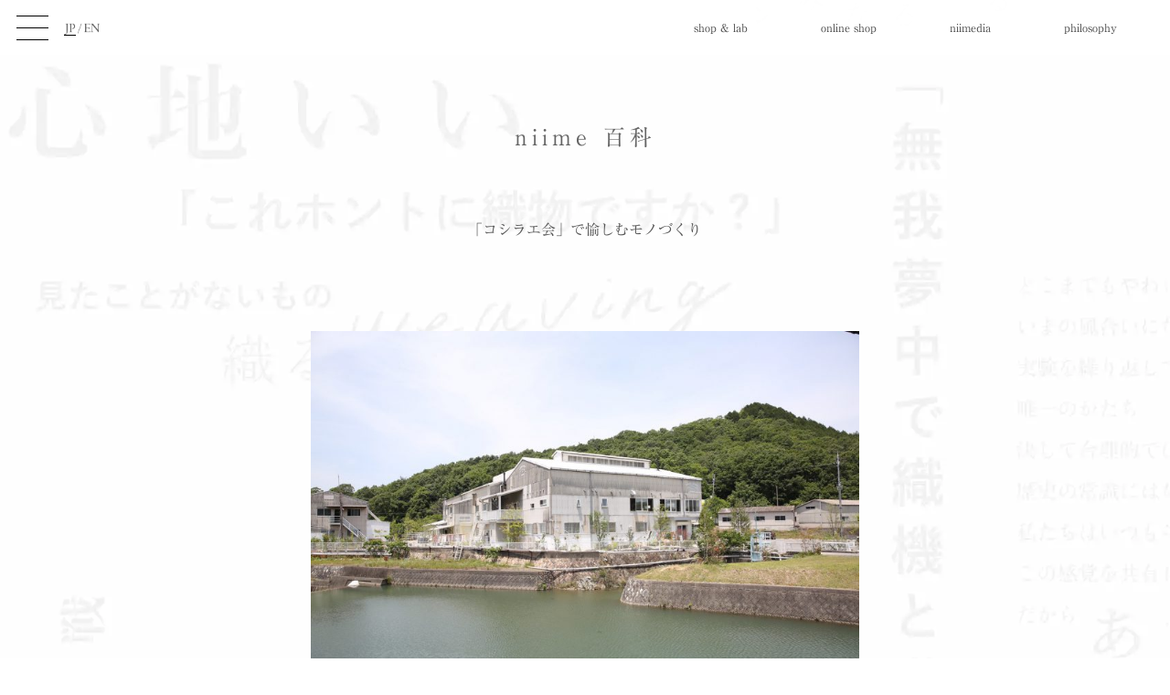

--- FILE ---
content_type: text/html; charset=UTF-8
request_url: https://www.niime.jp/documentary/detail.html?id=1747
body_size: 18689
content:
<!DOCTYPE HTML>
<html lang="ja-JP">

<head>
<meta http-equiv="X-UA-Compatible" content="IE=edge">
<meta charset="utf-8">
<meta http-equiv="Pragma" content="no-cache">
<meta http-equiv="Cache-Control" content="no-cache">
<title>「コシラエ会」で愉しむモノづくり｜tamaki niime</title>
<meta name="twitter:card" content="summary_large_image">
<meta name="twitter:site" content="@tamakiniime" />
<meta name="keywords" content="tamaki niime,玉木新雌,ショール,オリジナル,西脇,播州織,力織機,shawl,knit,pants,print,bag">
<meta name="description" content="tamaki niime official website : Brand Story , Shop & Lab , Event">
<meta name="viewport" content="width=device-width, initial-scale=1">
<meta property="og:url" content="https://www.niime.jp/documentary/detail.html?id=1747">
<meta property="og:title" content="「コシラエ会」で愉しむモノづくり">
<meta property="og:site_name" content="tamaki niime">
<meta property="og:description" content="今年2月からスタートし各祝日を選んで開催されているtamaki niimeの「コシラエ会」。

これまでに天然醤油づくり、インディゴ染">
<meta property="og:image" content="https://www.niime.jp/event/wp-content/uploads/2019/06/IMG_0550-800x533.jpg">
<link rel="shortcut icon" href="/favicon.ico">
<link rel="stylesheet" href="/common/css/base.css?1768665786">
<link rel="stylesheet" href="/common/css/animate.css">
<link href="/online/css/common.css" rel="stylesheet" type="text/css" media="all" />
<script type="text/javascript" src="//typesquare.com/accessor/script/typesquare.js?5a71e498faac48c7bf23749fac1e02ec&fadein=5" charset="utf-8"></script>
<link rel="stylesheet" href="https://use.typekit.net/jyo7oyo.css">
<link rel="stylesheet" href="https://pro.fontawesome.com/releases/v5.15.2/css/all.css" integrity="sha384-yJpxAFV0Ip/w63YkZfDWDTU6re/Oc3ZiVqMa97pi8uPt92y0wzeK3UFM2yQRhEom" crossorigin="anonymous">
<link href="https://fonts.googleapis.com/icon?family=Material+Icons" rel="stylesheet">
<script src="https://ajax.googleapis.com/ajax/libs/jquery/1.11.3/jquery.min.js"></script>
<script src="https://ajax.googleapis.com/ajax/libs/jqueryui/1.12.1/jquery-ui.min.js"></script>
<script src="/common/js/imagesloaded.pkgd.min.js"></script>
<script src="/common/js/common.js?1768665786"></script>
<!-- Global site tag (gtag.js) - Google Analytics -->
<script async src="https://www.googletagmanager.com/gtag/js?id=UA-89603495-1"></script>
<script>
  window.dataLayer = window.dataLayer || [];
  function gtag(){dataLayer.push(arguments);}
  gtag('js', new Date());

  gtag('config', 'UA-89603495-1');
</script>
<style>
body{
background-image:url(/images/bg_pc_02_02.jpg);
background-size:100% auto;
background-position: 0 50px;
}
</style></head>
<body>
    <style>
    .header-inner .en {
      display: none;
    }
  </style>
</head>

<body>
  
  <!-- Google Tag Manager (noscript) -->
  <noscript><iframe src="https://www.googletagmanager.com/ns.html?id=GTM-K2WXFL4"
      height="0" width="0" style="display:none;visibility:hidden"></iframe></noscript>
  <!-- End Google Tag Manager (noscript) -->
  <header class="header">
    <div class="header-inner">
      <div class="el_humburger">
        <span class="top"></span>
        <span class="middle"></span>
        <span class="bottom"></span>
      </div>
      <div class="logo"><a href="/"><img src="/images/logo_new.png" alt="tamaki niime" width="160" height="35"></a></div>
              <div id="main-nav">
          <ul>
            <li><a href="/shoplab/">shop & lab</a></li>
            <li><a href="/online.html">online shop</a></li>
            <li><a href="/niimedia.html">niimedia</a></li>
            <li><a href="/philosophy/">philosophy</a></li>
          </ul>
        </div>
            <div id="translation" class="translation"><img src="/images/translation.png" alt="JP/EN" width="40" height="17"></div>
      <div id="navigation" class="navigation">
        <div class="navigation_screen">
          <nav class="navigation_wrapper">
            <h3 class="navigation_item"><a href="/"><img src="/images/logo.svg" alt="tamaki niime" style="width:80px"></a></h3>
                        <div class="navigation_item border-bottom">
              <ul class="nav-category-list">
                <li><a href="/shoplab/"><span class="jp">shop & lab</span><span class="en">shop & lab</span></a></li>
                                  <li><a href="/online.html"><span class="jp">online shop</span><span class="en">online shop</span></a></li>
                                <li><a href="/niimedia.html">niimedia</a></li>
                <li><a href="/philosophy/">philosophy</a></li>
              </ul>
            </div>
            <div class="navigation_item border-none">
              <ul class="nav-category-list">
                <li class="sub"><a href="/online/tradelaw/"><span class="jp">特定商取引法に基づく表示</span><span class="en">Specified Commercial Transactions</span></a></li>
                <li class="sub"><a href="/online/privacypolicy/"><span class="jp">プライバシーポリシー</span><span class="en">Privacy Policy</span></a></li>
                <li class="sub"><a href="/online/terms/"><span class="jp">利用規約</span><span class="en">Terms of Service</span></a></li>
                <li class="sub"><a href="/contact/"><span class="jp">お問い合わせ</span><span class="en">Contact us</span></a></li>
              </ul>
            </div>
            <div class="navigation_item">
              <ul class="social">
                <li><a data-remodal-target="modal"><img src="/images/instagram.png" alt="facebook" class="btnover"></a></li>
                <li><a href="https://line.me/R/ti/p/%40616sxvlj" target="_blank"><img src="/images/square-grey.png" alt="LINE" class="btnover"></a></li>
              </ul>
              <div class="border-none"><a href="https://www.niime.jp/members_new/" target="_blank">&copy; tamaki niime</a></div>
            </div>
          </nav>
        </div>
      </div>
    </div>
  </header>
  <style>
    .header-inner .en {
      display: none;
    }

    /* 全体 */
    body {
      padding-top: 60px;
    }

    @media (max-width: 1000px) {
      body {
        padding-top: 50px;
      }
    }

    /* ヘッダー */
    .header {
      position: fixed;
      top: 0;
      left: 0;
      width: 100%;
      height: 60px;
      background: rgba(255, 255, 255, 0.9);
      z-index: 200;
    }

    .header-inner {
      width: 100%;
      height: 100%;
      position: relative;
    }

    .header-inner .logo {
      width: 150px;
      position: absolute;
      left: 150px;
      top: 14px;
      display: none;
    }

    .header-inner .logo img {
      width: 100%;
      height: auto;
    }

    @media (max-width: 770px) {
      .header {
        height: 50px;
      }

      .header-inner .logo {
        width: 160px;
        left: calc(50% - 80px);
        top: 9px;
      }

      .header-inner .logo img {
        overflow: visible;
      }
    }

    /* メインナビゲーション */
    .header-inner #main-nav {
      position: absolute;
      right: 18px;
      top: 0;
    }

    .header-inner #main-nav ul {
      display: flex;
      align-items: center;
      height: 100%;
    }

    .header-inner #main-nav ul li a {
      padding: 0 40px;
      line-height: 60px;
      display: block;
    }

    .header-inner #main-nav ul li.current a {
      border: 1px solid #666;
    }

    @media (max-width: 768px) {
      .header-inner #main-nav {
        display: none;
      }

    }



    /* 言語切り替え */
    #translation.disabled {
      pointer-events: none;
      opacity: 0.5;
    }

    .header-inner .translation {
      width: 40px;
      position: absolute;
      left: 70px;
      top: 23px;
      cursor: pointer;
      overflow: visible;
    }

    .header-inner .translation:after {
      content: "";
      display: block;
      top: 15px;
      left: 0;
      width: 13px;
      height: 1px;
      background: #000;
      position: absolute;
    }

    .header-inner .translation.english:after {
      left: auto;
      right: 0;
      width: 20px;
    }

    .header-inner .translation img {
      width: 100%;
    }

    @media (max-width: 770px) {
      .header-inner .translation {
        left: auto;
        left: 70px;
        top: 18px;
      }
    }

    /* メニューアイコン */
    .header-inner ul.menu {
      position: absolute;
      right: 18px;
      top: 9px;
    }

    .header-inner ul.menu li {
      display: inline-block;
      text-align: center;
      min-width: 44px;
      margin-left: 15px;
    }

    .header-inner ul.menu li img {
      height: 45px;
      margin-bottom: 0;
    }

    @media (max-width: 770px) {
      .header-inner ul.menu {
        box-shadow: none;
        position: relative;
        top: auto;
        right: auto;
        bottom: 0;
        left: 0;
        width: 100%;
        background: rgba(255, 255, 255, 0.8);
        display: flex;
        justify-content: right;
      }

      .header-inner ul.menu li {
        width: auto;
        margin: 0;
      }

      .header-inner ul.menu li a {
        display: block;
        padding: 10px 25px 0 0;
      }

      .header-inner ul.menu li a img {
        height: 40px;
        pointer-events: none;
      }
    }

    /* ハンバーガーメニュー */
    .el_humburger {
      position: absolute;
      top: 16px;
      left: 18px;
      width: 35px;
      height: auto;
      padding-top: 1px;
      box-sizing: border-box;
      z-index: 10000;
      transition: all 0.2s ease-in-out;
      cursor: pointer;
      pointer-events: auto;
    }

    .el_humburger>span {
      display: block;
      width: 100%;
      margin: 0 auto 12px;
      height: 1px;
      background: #000;
      transition: all 0.2s ease-in-out;
    }

    .el_humburger>span:last-child {
      margin-bottom: 0;
    }

    .js_humburgerOpen .el_humburger>span {
      background: #000;
    }

    .el_humburger>span.top,
    .el_humburger>span.bottom {
      /* opacity: 0; */
    }

    .el_humburger.active>span.top {
      transform: translateY(9px) rotate(-45deg);
      position: relative;
      top: 3px;
      opacity: 1;
    }

    .el_humburger.active>span.middle {
      opacity: 0;
    }

    .el_humburger.active>span.bottom {
      transform: translateY(-9px) rotate(45deg);
      position: relative;
      bottom: 5px;
      opacity: 1;
    }

    .el_humburgerButton.el_humburgerButton__close {
      top: 2%;
      right: 2%;
    }

    .el_humburgerButton__close>span {
      display: block;
      width: 35px;
      margin: 0 auto;
      height: 4px;
      background: #fff;
    }

    .el_humburgerButton__close>span.el_humburgerLineTop {
      transform: translateY(5px) rotate(-45deg);
    }

    .el_humburgerButton__close>span.el_humburgerLineBottom {
      transform: translateY(-6px) rotate(45deg);
    }

    @media (max-width: 770px) {
      .el_humburger {
        top: 11px;
      }
    }

    /* ナビゲーション */
    .navigation {
      display: none;
    }

    .navigation h3 {
      font-size: 20px;
      text-align: center;
    }

    .navigation h4 {
      margin-top: 8px;
    }

    .navigation .social {
      margin: 0 0 30px 20px;
    }

    .navigation .social li {
      display: inline-block;
      margin-right: 20px;
      width: 31px;
    }

    .navigation .social li:last-child {
      margin-right: 0;
    }

    .navigation .social li img {
      width: 100%;
    }

    .js_appear {
      position: fixed;
      top: 0;
      left: 0;
      bottom: 0;
      right: 0;
      display: block;
      z-index: 9999;
    }

    .navigation_screen {
      position: absolute;
      top: 0;
      left: 0;
      bottom: 0;
      right: 0;
      background-color: rgba(255, 255, 255, 0.96);
      z-index: 0;
      margin-top: 0px;
      padding-top: 0px;
      overflow: auto;
      -webkit-overflow-scrolling: touch;
    }

    .navigation_wrapper {
      padding: 80px 0 0 0;
      text-align: left;
      width: 300px;
      margin: 0 auto;
    }

    .navigation_item {
      font-size: 13px;
      margin-bottom: 20px;
    }

    .navigation_item>a {
      color: #000;
      text-decoration: none;
    }

    .js_fixed {
      position: fixed;
      width: 100%;
      height: 100%;
    }

    .border-bottom {
      border-bottom: 3px solid #eee;
      padding: 0 0 13px 20px;
    }

    .border-none {
      padding: 0 0 13px 20px;
    }

    .nav-category-list li {
      width: 100%;
      margin-bottom: 13px;
    }

    .nav-category-list>li {
      font-size: 15px;
    }

    .nav-category-list>li.sub {
      font-size: 13px;
    }

    .nav-category-list li>ul {
      margin-top: 8px;
    }

    .nav-category-list li>h4 {
      padding-left: 1em;
    }

    .nav-category-list li>ul>li {
      margin-bottom: 8px;
      padding-left: 2em;
      font-size: 13px;
    }

    .subcat {
      display: none;
    }

    .cat>span:after {
      content: "\f107";
      padding: 3px 5px;
      display: inline-block;
      font-family: "Font Awesome 5 Pro";
      margin-left: 5px;
      cursor: pointer;
    }

    .cat.open>span:after {
      content: "\f106";
    }

    .el_humburger {
      /* ハンバーガーアイコンのスタイル */
      transition: all 0.3s ease-in-out;
    }

    /* カートリンク */
    #cart {
      z-index: 1400;
      position: absolute;
      top: -5px;
      right: -10px;
      display: none;
    }

    @media (max-width: 768px) {
      #cart {
        right: 9px;
        top: 5px;
      }
    }

    .cartlink {
      color: #fff;
      display: none;
      background-color: rgba(255, 0, 0, 1);
      width: 24px;
      /* 固定幅を設定 */
      height: 24px;
      /* 固定高さを設定 */
      border-radius: 50%;
      text-decoration: none;
      text-align: center;
      position: relative;
    }

    .cartlink i {
      color: #fff;
      font-size: 12px;
      position: absolute;
      top: 50%;
      left: 50%;
      transform: translate(-50%, -50%);
      font-style: normal;
      width: 100%;
    }

    /* 2桁の場合のスタイル調整 */
    .cartlink.two-digits {
      width: 24px;
      height: 24px;
      font-size: 10px;
    }

    /* 3桁以上の場合のスタイル調整 */
    .cartlink.three-digits {
      width: 32px;
      height: 32px;
    }
  </style>
  <script>
    // ヘッダーカートの数量表示
    function headerCartSet(total) {
      $("#cart").fadeIn(100);

      if (total === 0) {
        $(".cartlink i").html("");
        $(".cartlink").hide();
      } else {
        let displayValue = total;
        let className = "";

        // 桁数に応じてクラスとdisplayValueを設定
        if (total >= 100) {
          displayValue = "99+";
          className = "three-digits";
        } else if (total >= 10) {
          className = "two-digits";
        }

        // 既存のクラスを削除して新しいクラスを追加
        $(".cartlink")
          .removeClass("two-digits three-digits")
          .addClass(className);

        $(".cartlink i").html(displayValue);
        $(".cartlink")
          .stop(true, false)
          .css({
            display: "block"
          })
          .animate({
            backgroundColor: "#f00",
            color: "#fff"
          }, 100);
      }
    }

    $(function() {

      const storage = localStorage;
      let lang = storage.getItem("lang");
      let isProcessing = false; // 連続クリックを防止するためのフラグ

      // jQueryのアニメーションをPromiseでラップ
      function fadeOutPromise(element, duration) {
        return new Promise((resolve) => {
          element.fadeOut(duration, resolve);
        });
      }

      function fadeInPromise(element, duration) {
        return new Promise((resolve) => {
          element.fadeIn(duration, resolve);
        });
      }

      // 言語切り替え処理
      async function toggleLanguage() {

        if (isProcessing) return; // 処理中なら何もしない
        isProcessing = true;

        $("#translation").addClass("disabled"); // ボタンを無効化

        if (lang === null || lang === "jp") {
          console.log("jp->en");
          $("#translation").addClass("english");
          $("#item-images").addClass("english");
          storage.setItem("lang", "en");
          await fadeOutPromise($(".jp"), 400);
          await fadeInPromise($(".en"), 400);
          lang = "en";
        } else {
          console.log("en->jp");
          $("#translation").removeClass("english");
          $("#item-images").removeClass("english");
          storage.setItem("lang", "jp");
          await fadeOutPromise($(".en"), 400);
          await fadeInPromise($(".jp"), 400);
          lang = "jp";
        }

        isProcessing = false;
        $("#translation").removeClass("disabled"); // 切替完了後にボタンを再度有効化

        $.ajax({
          url: "/online/js/setlang.php",
          type: "POST",
          data: {
            l: lang,
          },
        }).always(function() {
          isProcessing = false;
          $("#translation").removeClass("disabled"); // Ajaxリクエストが完了した後にもボタンを再度有効化（念のため）
        });
      }

      // 初期言語設定
      if (lang === "en") {
        $("#translation").addClass("english");
        $(".jp").hide();
        $(".en").show();
      } else {
        $(".en").hide();
        $(".jp").show();
      }

      // 言語切り替えイベント
      $("#translation").on("click", toggleLanguage);


      // カートリンクのホバーエフェクト
      $(".cartlink").hover(
        function() {
          $(this).stop().animate({
              backgroundColor: "#ff0000",
              color: "#ffffff",
            },
            300
          );
        },
        function() {
          $(this).stop().animate({
              backgroundColor: "#ff0000",
              color: "#ffffff",
            },
            300
          );
        }
      );

      // ボタンのホバーエフェクト
      $("input[type=button],.btn").hover(
        function() {
          $(this).stop().animate({
              backgroundColor: "#ccc",
              color: "#fff",
            },
            100
          );
        },
        function() {
          $(this).stop().animate({
              backgroundColor: "#fff",
              color: "#333",
            },
            100
          );
        }
      );

      // セッション情報の取得
      $.ajax({
          url: "/online/get_session.php",
          type: "POST",
          dataType: "JSON",
        })
        .done(function(json) {
          if (json["uid"] !== "" && typeof json["uid"] !== "undefined") {
            // ログイン済み: Login非表示、Mypage表示
            $(".login-li").addClass("hide");
            $(".mypage-li").removeClass("hide");
            // ヘッダーアイコン切り替え
            $(".login-icon-li").addClass("hide");
            $(".mypage-icon-li").removeClass("hide");
          } else {
            // 未ログイン: Login表示、Mypage非表示
            $(".login-li").removeClass("hide");
            $(".mypage-li").addClass("hide");
            // ヘッダーアイコン切り替え
            $(".login-icon-li").removeClass("hide");
            $(".mypage-icon-li").addClass("hide");
          }

          const total = parseInt(json["total"]);
          if (total > 0) {
            headerCartSet(total);
          }
          return false;
        })
        .fail(function(jqxhr, status, error) {
          $.unblockUI();
          alert(
            "エラーが発生しました。画面を再読込するか、しばらく時間をおいてからアクセスしてください。"
          );
          return false;
        });

      const $body = $("body");
      const $navigation = $(".navigation");
      const $humburger = $(".el_humburger");
      const $catSpan = $(".cat > span");
      const $subcat = $(".subcat");

      // ハンバーガーメニューのクリックイベント
      $humburger.on("click", toggleNav);

      // カテゴリメニューのクリックイベント
      $catSpan.on("click", toggleSubcat);

      // ナビゲーションの開閉処理
      function toggleNav() {
        if ($body.hasClass("js_nav_freeze")) return;

        if ($body.hasClass("js_nav_open")) {
          closeNav();
        } else {
          openNav();
        }
      }

      // ナビゲーションを開く処理
      function openNav() {
        $body.removeClass("js_nav_close").addClass("js_nav_open");
        $navigation
          .addClass("js_appear")
          .css({
            opacity: 0,
          })
          .animate({
              opacity: 1,
            },
            200
          );
        toggleScrollBlocker(true);
        $humburger.addClass("active"); // ハンバーガーアイコンにactiveクラスを追加
      }

      // ナビゲーションを閉じる処理
      function closeNav() {
        $navigation.animate({
            opacity: 0,
          },
          200,
          function() {
            $body.removeClass("js_nav_open").addClass("js_nav_close");
            $navigation.removeClass("js_appear");
          }
        );
        toggleScrollBlocker(false);
        $humburger.removeClass("active"); // ハンバーガーアイコンからactiveクラスを削除
      }

      // スクロールの無効化処理
      function toggleScrollBlocker(shouldBlock) {
        const scrollPos = $(window).scrollTop();

        if (shouldBlock) {
          $body.addClass("js_fixed").css({
            top: -scrollPos,
          });
        } else {
          $body.removeClass("js_fixed").css({
            top: 0,
          });
          window.scrollTo(0, scrollPos);
        }
      }

      // カテゴリメニューの開閉処理
      function toggleSubcat() {
        const $cat = $(this).parent();
        const $subcat = $(this).next(".subcat");

        if ($cat.hasClass("open")) {
          $cat.removeClass("open");
        } else {
          $cat.addClass("open");
        }

        $subcat.slideToggle();
      }
    });
  </script>
    <!-- Loading start -->
<div id="loading_logo"><img src="/images/logo.svg"></div>
<style>
@keyframes flash {
  0%,100% {
    opacity: 1;
  }
  50% {
    opacity: 0;
  }
}
#loading_logo {
  position: fixed;
  top:0;
  z-index: 3000;
  width: 100vw;
  height: 100vh;
  background-color: #fff;
}
#loading_logo img {
  animation: flash 3s linear infinite;
  position: absolute;
  /*height: 25px;*/
  max-width:250px;
  width:30vw;
  top: 0;
  left: 0;
  right: 0;
  bottom: 0;
  margin: auto;
}
@media screen and (max-width: 767px) {
  #loading_logo img {
    width:30vw;
  }
}
</style>
<script>
$(function() {
  console.log("loading");
  $(window).on('load',function(){
    console.log("loaded");
    setTimeout(function(){
      $('#loading_logo').fadeOut(400);
    },200);
  });
});
</script>
<!-- Loading end -->  
<!-- SNS Modal start -->
<style>
.insta {
  text-align: center;
}
.insta ul {
  display: flex;
  margin: 0 auto;
  justify-content: space-around;
}
.insta li {
  margin: 30px 15px;
}
.insta li a img {
  max-width: 80%;
}
.insta li a:hover img {
  opacity: 0.6;
}
.nav-category-list li>ul>li .material{
  width: 15px;
}
.nav-category-list li>ul>li .material img{
  width: 15px;
}
@media (max-width: 770px){
  .insta ul {
    display: block;
    margin: 0 auto;
    justify-content: space-around;
  }
  .insta li {
      margin: 15px auto;
      width: 100%;
  }
  .insta li a img {
    max-width: 100%;
    width: 16%;
  }
}
</style>
<link rel="stylesheet" href="/common/js/remodal.css">
<link rel="stylesheet" href="/common/js/remodal-default-theme.css">
<script src="/common/js/remodal.min.js"></script>
<div class="remodal" data-remodal-id="modal" data-remodal-options="hashTracking:false">
    <button data-remodal-action="close" class="remodal-close"></button>
    <div class="insta">
        <ul>
            <!-- <li><a href="https://www.instagram.com/tamakiniime/" target="_blank"><img src="/images/insta.png"><br>tamaki niime</a></li> -->
            <li><a href="https://www.instagram.com/tamakiniime_mura/" target="_blank"><img src="/images/insta.png"><br>mura</a></li>
            <li><a href="https://instagram.com/tamakiniime_okurimon/" target="_blank"><img src="/images/insta.png"><br>okurimon</a></li>
            <!-- <li><a href="https://instagram.com/tamakiniimeoutfit/" target="_blank"><img src="/images/insta.png"><br>outfit</a></li> -->
            <!-- <li><a href="https://www.instagram.com/tamakiniime_shima/" target="_blank"><img src="/images/insta.png"><br>shima</a></li> -->
            <!-- <li><a href="https://www.instagram.com/tamakiniime_machida/" target="_blank"><img src="/images/insta.png"><br>machida</a></li> -->
        </ul>
    </div>
</div>
<script>
$('[data-remodal-id=modal]').remodal();
</script>
<!-- SNS Modal end -->  <main id="main">
<style>
#main{
  padding-top:0;
}
.article_body {
  padding-top: 0px !important;
}

.en {
  display: none;
}

.lang {
  text-align: right;
  font-size: 12px;
  margin-bottom: 100px;
}

.lang span {
  cursor: pointer;
}

.article_body h2 {
  margin: 0 0 100px;
  font-size:16px;
  font-weight:normal;
  color:#555;
  text-align: center;
}

@media screen and (max-width: 700px) {
  .lang {
    margin-bottom: 20px;
    padding: 0 4%;
  }
}

.jp .serif {
  text-indent: -3em;
  display: block;
  padding-left: 3em;
  margin-bottom: 1em;
}

.en dl.serif {
  display: flex;
  justify-content: left;
  text-indent: 0;
  padding-left: 0;
  margin-bottom: 1em;
}

.en dl dt {
  width: 80px;
}

.en dl dd {
  width: 85%;
}

.en dl.serif .name::after {
  content: ":";
}

.article_body{
  width:600px;
  margin:0 auto;
  padding: 100px 0;
}
.article_body img{
  vertical-align: bottom;
}
.article_body>h1{
    text-align: center;
    font-size: 24px;
    padding: 80px 0;
    letter-spacing: 5px;
}
.article_body>h2{
  margin: 0 0 100px;
  font-size:16px;
  font-weight:normal;
  color:#555;
  text-align: center;
}
.article_body>h2 span{
  display: block;
  margin:0 0 1em;
}

.article_body .photo {
  margin: 0 0 10px;
}

.article_body .date {
  text-align: right;
  font-size: 10px;
  margin: 0 0 30px;
}

.article_body .sign {
  text-align: right;
  font-size: 12px;
  margin: 0 0 30px;
}

.article_body .sign span {
  margin-right: 1.5em;
}

.article_body p {
  font-size: 14px;
  color: #555;
  line-height: 210%;
  margin: 0 0 30px;
}

.article_body .social {
  text-align: center;
  margin: 50px 0 25px
}

.article_body .social li {
  display: inline-block;
  margin: 0 20px;
}

.footer-nav {
  display: flex;
  justify-content: space-between;
  text-align: center;
  max-width: 600px;
  margin: 0 auto;
}

.footer-nav li {
  width: 33%;
  text-align: center;
}

@media screen and (max-width: 700px) {
  .article_body {
    width: 100%;
    padding: 50px 4%;
  }

  .article_body h2 {
    margin: 0 0 50px;
    font-weight: normal;
    color: #333;
  }

  .article_body p {
    color: #333;
  }
}
</style>
<article class="article_body">

<h1>
  <div class="jp">niime 百科</div>
  <div class="en">Encyclopedia of niime</div>
</h1>
<h2>
  <div class="jp">「コシラエ会」で愉しむモノづくり</div>
  <div class="en">Enjoyable creation at 'Koshirae kai.'</div>
</h2>
<p class="photo"><img src="https://www.niime.jp/event/wp-content/uploads/2019/06/IMG_0550-800x533.jpg" alt=""></p>
<p class="date">2019 . 06 . 01</p>

<div class="jp">
<p><p>今年2月からスタートし各祝日を選んで開催されているtamaki niimeの「コシラエ会」。<br>
<br>
これまでに天然醤油づくり、インディゴ染め、シルクスクリーンプリント、使用済みダンボールを使った小物づくり、コットンの種植えを実施。<br>
様々な創り手を講師に招き、希望者が価値あるモノづくり体験を楽しめるワークショップの場だ。<br>
<br>
今回のniime百科では、このイベント運営を担当するスタッフである藤本隆太と玉木に、「こしらえ会」という新たな取り組みについてじっくりと聞いてみた。<br>
<br>
<span class="serif">藤本「ワークショップをやろうというアイデアはすでに昨年からあって、「コシラエ会」というネーミングも決まってたんです。社内でミーティングするとやっぱりモノづくりをしている会社でワークショップをすることに対してスタッフからも良いね、何かやりたいねという声が上がっていたんですね。それで企画を練って今年からやらせてもらう事になりました。講師の人選に関しては会社の方向性になるべく合致した方を選んでいるつもりなんですけど、あまり難しいものではない方が良いかと思っていて。子どもでも出来て大人も愉しめるモノづくりの根本的なところ、作って楽しむ・作って知るという部分で参加者の方、ひいてはウチのスタッフも刺激を受けられるようなイベントとして発信したいなと。」</span>
<br>
<span class="serif">玉木「「腹ごしらえ会」のモノづくりバージョンって感じやね。基本的な考え方は全く同じだと思う。食べるものとつくるものの違いは…食べ物の場合は無くなっちゃうんですよ。残せないってデメリットもあるし残らないメリットもあると思うんだけど、“こしらえる”ってことは、私たちもゴミを極力減らそうと思っているからこそ、無駄なモノは作っちゃいけないと。体験はしたいんだけどそれによってゴミを生み出したくはないから、大事にしたいモノを創れるワークショップにしたいね、ってゆうのはあって。」</span>
<br>
<span class="serif">藤本「やっぱりその場で作るだけで終わりにしたくはないと思っているので、体験することで、こしらえたモノをずっと長く使ってもらえたりだとか、あとは染色することで古いモノを蘇らせたりだとか、そのようなことを体験してもらえれば、それがお客様自身がモノづくりというものを深く知ってもらう・深く知りたいと思うきっかけに繋がらないかなと考えてやってます。」</span>
<br>
<br>
―「コシラエ会」をきっかけに、単にモノを買うだけではなくて自ら作ってみる、大量生産・大量消費に基づく現代のライフスタイルを見つめ直すことにも繋がるのではという気もするんですが。<br>
<br>
<span class="serif">藤本「ふたつ狙いがあって、モノづくりを好きになる、やってみることでモノづくりって一体なんだろう？と考えることに繋がっていくというのがひとつで、もうひとつは、西脇のまちやこちらの比延エリアに人が集まるコミュニティ的な役割のイベントとして、この「コシラエ会」が広がっていくのが良いなと、個人的には思っています。モノづくりには興味があるんだけど、どうすればいいんだろう、どこでやってるんだろう？というところからスタートする人のハードルを下げたいと思っているのと…」</span>
<br>
<span class="serif">玉木「駆け込み寺やね。」</span>
<br>
<br>
― モノづくりに踏み出してみたい人のための、ですね。<br>
<br>
<span class="serif">藤本「なので、自分をもっと表現したい方とか、モノづくりやってみたいという方とか、それは染色であったりダンボールに細工をすることであったり、今まで数回やって来た中で、やっぱり皆さんモノづくりしたいけど、こうゆうワークショップなかなか無くてとか、どこに行ったら何が出来るのかよくわからない、けどやりたいってゆう方がやっぱりいらっしゃって。それも県内だけじゃなく、県外からも来てくださったり。このtamaki niimeのある比延地区っていうところに、このようなイベントとかが好きな人がもっと集まってくる一つのきっかけになればと。」</span>
<br>
<span class="serif">玉木「移転した最初の頃に、ここをコミュニティにしたいという話をしなかった？」</span>
<br>
<br>
― それは常々聞いてましたよね。<br>
<br>
<span class="serif">玉木「ですよね。それがちょっとずつ仕掛けられるようになってきた感じかな。」</span>
<br>
<span class="serif">藤本「「コシラエ会」の企画を進める中で、全国を飛び回っている方たちに講師をお願いするので、いろんなお話を伺う機会があるんです。<br>
<br>
3月にインディゴ染めのワークショップで来て下さった岡山の「EVERY DENIM」の方たちとも話をしてたんですけど、関東や東京、そして田舎でもイベントをやる中で、都会だと色んな人がいて多種多様で色んなモノがあって、そこへ行けば何か出来るというコミュニティが成り立つんですけど、田舎の方へ来ると、一日インディゴ染めをやるだけで50人から100人近い人が集まったりする。
<br>
それだけ何かをやりたいけど、どこで何をすれば良いのかわからない人とか、あとはコミュニティ自体に飢えてる方というのが、特に地方には多いんですよっていう話を聞いたんですよ。継続して今「コシラエ会」をやってますけど、参加してくださる方ってだんだん増えて来てて、もっと浸透すればもっと楽しんで、もっと人が集まって来てくれるんだろうなと。それをほかの処でやるよりも、ウチの会社の、実際にモノづくりしている人間がすぐ近くにいる場所で、自分でモノづくりをやる体験って、他所ではまず出来ないと思うんですよ。
<br>
そんな体験が出来る場所としても、もちろんすごく良い場所ですし、こちらがもっと面白い提案を出来れば、もっともっと喜んでもらえるイベントになると思うんで、そういう意味でもやりながら徐々にもっとこうしたいな、というのが固まって来てる感じですね。」</span>
<br>
<br>
― 回を重ねるごとに「こしらえ会」の方向性が定まって来ていると。<br>
<br>
<span class="serif">藤本「そうですね。元々の方向性としては地球環境への配慮のこともあるんですけれど、まずは誰でも出来るところから入ってもらうっていうのがあって。そこからもっと人の繋がりってゆうものを強調出来るイベントなんじゃないかなと、今ちょっとずつ考えてはいます。」</span>
<br>
<br>
― モノづくりしたいけど具体的な方法が分からないという方に場を提供して、何かひとつ体験することで、そこからその人なりのモノづくりに目覚めたりすることもあるのではないでしょうかね。<br>
<br>
<span class="serif">藤本「そこは参加してくれた方次第だと思ってはいるんですけど、ただ何かをやったからああ良かったで終わらずに、これをやったことで物事の見方がちょっと変わったとか、あ、こういうことが出来るんだ、というところに扉が開くようなイベントだったら良いなと思っています。」</span>
<br>
<br>
― そこでひいてはtamaki niimeのモノづくりや作品の見方も深まるかもしれないですね。<br>
<br>
<span class="serif">藤本「そうですね。そういう風になっていって、僕らが一点物のモノづくりをしてるってことの価値を感じてもらえるならば、それも素晴らしいことだと思います。」</span>
<br>
<br>
― 自らの手でこしらえるモノづくりなので自ずと一点物になるでしょうし。<br>
<br>
<span class="serif">藤本「手を動かすってことはやっぱりとても楽しいことだと思います。この体験を小さな子どもでも出来るというところも良いかなと。あとモノをつくるだけではなくて、何かを育てるってことで5月にはコットンの種植えにも取り組んだ訳ですけど、そこはtamaki niimeらしい部分ですね。コットンってどうやって出来てるんだろう？と考えるひとつのきっかけになるんであれば、それはすごくいいことかもしれないと思って提案させてもらったんです。今後も何かモノをつくるだけではなくて、それが食べるものであっても良いと思ってますし。例えば天然の材料を使っての醤油づくりも何かをこしらえることだと。カタチに残るモノだけでなく、そういう自分の食べるものだったり自分の着るものの原料になるものだとか、そんなところから何か、あ、そういうことなんだと深く知ってもらうきっかけになれば。」</span>
<br>
<span class="serif">玉木「私は自分でつくるのが楽しいし、面白いモノを買うのも好きだから、創り手でもありながらお客さんにもどっちにもなり得るんですよね。でも多くのお客様は普段モノづくりをされてはいないだろうし、消費者としてしかここに来ることのないこれまでだったけど、「tabe room」が出来たことで、買うだけじゃなくてLabでモノづくりの現場を観て知って、ご飯を食べて帰るお客様も増えてきた。tamaki niimeはこういう想いでモノづくりをしてるってことを知ってもらいたいという意味では、必ず買って頂かなきゃいけないかというと、そうではないと思う。<br>
<br>
それこそゴミになるんだったら買ってほしくはないし、しっかり使って頂けるならぜひ買って頂きたいけれど、買い物しないからここに来れないと以前言われたことがあるの。tamaki niimeという名前は知ってるけどファッションには興味がないから行く用事がないんですよねと言われたことが、今色んな事をやってるきっかけなんです。私たちがどういう想いで創ってるのか、ぜひ色んな方に知って頂きたいと思うけれども、買うっていう行為じゃない窓口をつくりたいと思って1周年記念イベント「ひとつ会」をしたことからスタートして、それがちょっとずつ枝葉を広げていってる中での「tabe room」だったり、「コシラエ会」だから。極論はね、買わなくてもここへ来て愉しんで頂けるならそれもアリだという考えなんです。もちろんそこで作品を買って使って下さったら更に嬉しいけど、愉しい空間だと思って頂いたらそれはそれで嬉しいし。そうして広まっていって、「コシラエ会」でのそんな色んなモノづくりを好きになった人がもしかしたら私たちのモノづくりに共感して下さってここで働きたい、ってなればもっと嬉しいし。色んな“出会いの場”を創っていくという試みのひとつにはなってるかな。」</span>
<br>
「コシラエ会」とモノづくり、そしてtamaki niimeのあり方を巡ってのトークは更に深まりつつ、次回に続きます。<br>
<br>
‪7月15日・海の日に開催される「コシラエ会」のお知らせも。どうぞお愉しみに。‬</p></p>
<p class="sign"><span>書き人</span>越川誠司</p>
</div>
<div class="en">
<p><p>The tamaki niime &#8216;Koshirae kai&#8217; launched in February of this year and has been held on each national holiday.</p>
<p> </p>
<p>So far, we have had natural soy sauce making, indigo dyeing, silkscreen printing, small handcrafts using old cardboard boxes, and cotton seeds sowing.
It is a workshop place where various creators are invited to each lecturer, and the participants can enjoy valuable creative experiences.</p>
<p> </p>
<p>This time, in the niime encyclopedia, I asked Tamaki and Ryuta Fujimoto, who is one of the &#8216;tamaki niime&#8217; staff and in charge of this event management, about the new trial; &#8216;Koshirae kai&#8217; thoroughly.</p>
<p> </p>
<dl class="serif">
<dt class="name">Fujimoto</dt>
<dd> &#8220;We already had the idea of the workshop last year and even named it &#8216;Koshirae kai&#8217;. During company meetings, our staff often talked about it excitingly since we are a creative company. So we have drawn up a plan to start it this year. When we select an instructor, we try to choose the one who fits the sense of our company&#8217;s direction.  Something simple that even children can do and adults can enjoy. The basics of creation; people can enjoy and learn through creating. In this part, we would like to hold the events that both participants can be excited.&#8221;</dd>
</dl>
<p> </p>
<dl class="serif">
<dt class="name">Tamaki</dt>
<dd> &#8220;It&#8217;s like a creation trial of &#8216;Hara goshirae kai&#8217;.  I think the basic idea is the same.  The difference between food and creation is … the food will be gone. We cannot keep it. It is a disadvantage. At the same time, it is a benefit.  We have been trying to reduce waste, so the &#8216;creation&#8217; should not be something wasteful.  We want to experience; however, we don&#8217;t want to create more garbage. That&#8217;s why we would like to hold the workshop where we can create something meaningful.&#8221;</dd>
</dl>
<p> </p>
<dl class="serif">
<dt class="name">Fujimoto</dt>
<dd> &#8220;I hope that the workshop should not be just an event. By experiencing it, I hope that the participants keep their creations for a long time. Furthermore, for example, dying recreates old belongings; I hope that kind of experience will make the customers better understand, and they will have a chance to be more interested in &#8216;creation&#8217;. &#8220;</dd>
</dl>
<p> </p>
<br>
<p>&#8211; I feel that &#8216;Koshirae kai&#8217; is an opportunity to lead the people to not only purchasing but also making on their own, as well as reconsidering the modern lifestyle based on mass production and mass consumption.</p>
<p> </p><br>
<dl class="serif">
<dt class="name">Fujimoto</dt>
<dd> &#8220;Personally, I have two goals in mind. One is to make more people like &#8216;creation&#8217;; leading to the thought, &#8220;What is &#8216;creation&#8217;?&#8221; by doing it. The other one is that this &#8216;Koshirae kai&#8217; will become a community event for Nishiwaki and Hie area where people get together and expand its role. Also, for the people who are interested in creation but don&#8217;t know how or where to start…I hope to lower the hurdles for them. &#8220;</dd>
</dl>
<p> </p>
<dl class="serif">
<dt class="name">Tamaki</dt>
<dd> &#8220;It&#8217;s like &#8216;a safe haven&#8217; for an emergency, right?&#8221;</dd>
</dl>
<p> </p><br>
<p>&#8211; For those who want to step into the creative process, right?</p>
<p> </p><br>
<dl class="serif">
<dt class="name">Fujimoto</dt>
<dd> &#8220;Yes. Many people are looking for this kind of workshop. To express themselves or to make something, for example, dying or cardboard box handcraft. After having held our workshop several times, we realized that more people, even from other prefectures, are looking for this type of workshop if it provides a spark for more people to like this kind of event and gather in the &#8216;tamaki niime&#8217; Hie district. &#8220;</dd>
</dl>
<p> </p>
<dl class="serif">
<dt class="name">Tamaki</dt>
<dd> &#8220;When we first moved here, didn&#8217;t we talk about making this place the community?&#8221;</dd>
</dl>
<p> </p><br>
<p>&#8211; You&#8217;ve been talking about it.</p>
<p> </p><br>
<dl class="serif">
<dt class="name">Tamaki</dt>
<dd> &#8220;Yes. Finally, it&#8217;s started working. &#8220;</dd>
</dl>
<p> </p>
<dl class="serif">
<dt class="name">Fujimoto</dt>
<dd> &#8220;Planning the &#8216;Koshirae kai&#8217;, we ask the instructors who are flying around Japan to give lecturers, we have opportunities to hear various stories.
<p> </p>
At the indigo-dyed workshop in March, I talked to the members of &#8220;EVERY DENIM&#8221; from Okayama. They have events in Tokyo, Kanto area, and the countryside. There are a variety of people and plenty of things in big cities. So if people go there, there is always a community, and they can do something. On the other hand, in the countryside, fifty to nearly one hundred people get together only for a one-day indigo dyeing seminar. I heard that many people want to do something or who don&#8217;t know what to do, even who miss the community itself in rural areas. Since we have been holding &#8220;Koshirae kai&#8221;, now more people come to participate in the event.  So if it becomes more popular, more and more people will come to enjoy it. Rather than holding this kind of activity in other places, I would like to have it here; the real creators who are making things in our company. The participants cannot have real creating experience at any other places. Since this is a lovely place to have an authentic experience, if we propose more exciting plans, the event will be more enjoyable. In this point, We&#8217;re gradually building up more of our ideas.&#8221;</dd>
</dl>
<p> </p><br>
<p>&#8211; The direction of the &#8220;Koshirae kai&#8221; has been more determined each time, right?</p>
<p> </p><br>
<dl class="serif">
<dt class="name">Fujimoto</dt>
<dd> &#8220;Yes. Originally, we were considering the global environment. First of all, we started with something anyone can do. Then we should make the event more emphasizes the bond with people. That&#8217;s how we are thinking … by degree.&#8221;</dd>
</dl>
<p> </p><br>
<p>&#8211; By providing an opportunity for the people who want to make things but don&#8217;t know how, and have an experience, they may be able to realize their way of making things&#8230;</p>
<p> </p><br>
<dl class="serif">
<dt class="name">Fujimoto</dt>
<dd> &#8220;It depends on the participants, I guess. However, I hope it won&#8217;t be just an experience for them…like…it was fun and it&#8217;s over… I hope that it changes the way the participants see things. Like&#8230;oh, I can do this… It would be nice if the event could open the door. &#8220;</dd>
</dl>
<p> </p><br>
<p>&#8211; It may lead to a more in-depth view of the &#8216;tamaki niime&#8217; creation and works.</p>
<p> </p><br>
<dl class="serif">
<dt class="name">Fujimoto</dt>
<dd> &#8220;Indeed. It is wonderful that people will feel the worth of our creation.&#8221;</dd>
</dl>
<p> </p><br>
<p>&#8211; Since it is the participants&#8217; handmade, it comes to be the only one creation.</p>
<p> </p><br>
<dl class="serif">
<dt class="name">Fujimoto</dt>
<dd> &#8220;I think it is enjoyable to use hands. Even small children can experience this. It&#8217;s nice. Not only creation but also raising something….So we have tried sowing cotton seed in May. That is very tamaki niime-like. I suggested that it should be a chance for people to start thinking &#8220;How cotton grows?&#8221; After all, if we have a chance, it doesn&#8217;t have to be something to keep. Maybe something to eat…I think it&#8217;s okay. For example, it is making soy sauce using natural ingredients. Not only something lasts but the elements for something to eat or something to wear. I hope it makes them start thinking deeper. &#8220;</dd>
</dl>
<p> </p>
<dl class="serif">
<dt class="name">Tamaki</dt>
<dd> &#8220;Since I enjoy creating things by myself and I also like to buy interesting things, I can be both a creator and a customer.  However, most customers usually don&#8217;t create things. So they only come to this place as consumers. Now that we have &#8216;tabe room&#8217;, more customers come to see and learn our creations in the lab, have lunch and go home, not just for shopping. We would rather people to know that &#8216;tamaki niime&#8217; creates things with this kind of thought. So they don&#8217;t always have to buy. If our products are just wasted, I would like them not to buy our creations; however, if they use them properly, I would love them to buy. Once I heard that a customer couldn&#8217;t come because they don&#8217;t shop. She knows the name; &#8216;tamaki niime&#8217;, but she was not interested in fashion, so she had no reason to visit our shop. That is one reason we are trying different things. We would like to have opportunities not just to sell but to share our ideas with people. That&#8217;s why we started the first-anniversary event &#8216;Hitotsu kai&#8217;, and it expands &#8216;tabe room&#8217; and &#8216;Koshirae kai&#8217;. After all, even if they don&#8217;t shop, we are happy to see them enjoy visiting and being here. Of course, we are more satisfied if they buy and use our products. If this expands, and someday the people who attended &#8216;Koshirae kai&#8217; and come to like our creation end up working us, we will be delighted. I guess &#8216;Koshirae kai&#8217; is part of our trial to make a &#8216;place for encounter&#8217;. &#8220;</dd>
</dl>
<p> </p>
<p>We will continue talking about &#8216;Koshiae kai&#8217;, creation and the whole concept of &#8216;tamaki niime&#8217; more to the next time.</p>
<p> </p><br>
<p>Please look forward to the announcement of &#8216;Koshirae kai&#8217;, which will be held on July 15; Marine Day.</p>
</p>
<p class="sign sign-en">Original Japanese text by Seiji Koshikawa.<br>
English translation by Adam & Michiko Whipple.</p>
</div>
</p>
<p class="photo"><img src="https://www.niime.jp/event/wp-content/uploads/2019/06/IMG_0551-800x533.jpg" alt=""></p>
</article>
<!--
20190615070042 - 20260118010306-->
<ul class="footer-nav">
  <li>
    <a href="detail.html?id=1717">&lt;
      <span class="en">niime History Chapter 6<br>
<br>
Evaluate, then Create a Workflow.</span><span class="jp">niime史 第6回<br>
<br>
ジャッジする、シナリオを描く。</span></a>
    　</li>
  <li><a href="/documentary/"><span class="jp">記事一覧</span><span class="en">List of articles</span></a></li>
  <li>　
    <a href="detail.html?id=1790">
      <span class="en">Significance of "Koshirae kai" and the future.</span><span class="jp">「コシラエ会」の意義とこれから。 &gt;</a>
      </li>
</ul>
  <script src="./js/lazyload.min.js"></script>
  <script src="./js/common.js"></script>
  </main>
  <style>
.social.footer{
  display: flex;
  justify-content: center;
  margin:0 auto 30px;
}
.social.footer li{
  margin:0 8px;
  width:17px;
}
</style>

<footer>
<ul class="social footer">
  <!-- <li><a href="https://twitter.com/tamakiniime" target="_blank"><img src="/images/twitter-brands.png" alt="twitter" class="btnover"></a></li> -->
  <!-- <li><a href="https://www.facebook.com/tamakiniimeofficial/" target="_blank"><img src="/images/facebook-f-brands2.png" alt="facebook" class="btnover"></a></li> -->
  <li><a data-remodal-target="modal"><img src="/images/instagram.png" alt="instagram" class="btnover"></a></li>
  <!-- <li><a href="https://www.pinterest.jp/tamakiniime/" target="_blank"><img src="/images/pinterest.png" alt="pinterest" class="btnover"></a></li> -->
  <li><a href="https://line.me/R/ti/p/%40616sxvlj" target="_blank"><img src="/images/square-grey.png" alt="LINE" class="btnover"></a></li>
</ul>
  <a href="https://www.niime.jp/members/" target="_blank">&copy; tamaki niime</a>
</footer>
</body>
</html>

--- FILE ---
content_type: text/html; charset=UTF-8
request_url: https://www.niime.jp/online/get_session.php
body_size: -56
content:
{"lang":"jp","total":0}

--- FILE ---
content_type: text/css
request_url: https://www.niime.jp/common/css/base.css?1768665786
body_size: 4525
content:
@charset "utf-8";

* {
  -webkit-box-sizing: border-box;
  -moz-box-sizing: border-box;
  box-sizing: border-box;
}

body {
  margin: 0;
  padding: 0;
  font-family: "adobe-garamond-pro", "Ryumin Regular KL", "游明朝", "Yu Mincho", "ヒラギノ明朝 Pro W3", "Hiragino Mincho Pro", "HiraMinProN-W3", "HG明朝E", "ＭＳ Ｐ明朝", "MS PMincho", "MS 明朝", serif;
  font-feature-settings: "palt"0;
  color: #646464;
}

html,
body,
div,
span,
applet,
object,
iframe,
h1,
h2,
h3,
h4,
h5,
h6,
p,
blockquote,
pre,
a,
abbr,
acronym,
address,
big,
cite,
code,
del,
dfn,
em,
img,
ins,
kbd,
q,
s,
samp,
small,
strike,
strong,
sub,
sup,
tt,
var,
b,
u,
i,
center,
dl,
dt,
dd,
ol,
ul,
li,
fieldset,
form,
label,
legend,
table,
caption,
tbody,
tfoot,
thead,
tr,
th,
td,
article,
aside,
canvas,
details,
embed,
figure,
figcaption,
footer,
header,
hgroup,
menu,
nav,
output,
ruby,
section,
summary,
time,
mark,
audio,
video {
  margin: 0;
  padding: 0;
  border: 0;
  font-style: normal;
  font-weight: normal;
  font-size: 100%;
  vertical-align: baseline;
}

article,
aside,
details,
figcaption,
figure,
footer,
header,
hgroup,
menu,
nav,
section {
  display: block;
}

html {
  overflow-y: scroll;
}

main {
  display: block;
}

blockquote,
q {
  quotes: none;
}

blockquote:before,
blockquote:after,
q:before,
q:after {
  content: '';
  content: none;
}

input,
textarea,
  {
  margin: 0;
  padding: 0;
}

ol,
ul {
  list-style: none;
}

table {
  border-collapse: collapse;
  border-spacing: 0;
}

caption,
th {
  text-align: left;
}

a:focus {
  outline: none;
}

.clearfix:after {
  content: ".";
  display: block;
  clear: both;
  height: 0;
  visibility: hidden;
}

.clearfix {
  min-height: 1px;
}

* html .clearfix {
  height: 1px;
  /*¥*/
  /*/
  height: auto;
  overflow: hidden;
  /**/
}

.both {
  clear: both;
}

.inline_block {
  display: inline-block;
  *display: inline;
  *zoom: 1;
}

img {
  max-width: 100%;
}

table {
  width: 100%;
}

a:link {
  color: #444;
  text-decoration: none;
}

a:visited {
  color: #444;
  text-decoration: none;
}

a:hover {
  /* Firefox */
  -moz-transition: 0.4s;
  /* WebKit */
  -webkit-transition: 0.4s;
  /* Opera */
  -o-transition: 0.4s;
  /* Standard */
  transition: 0.4s;
  color: #aaa;
  text-decoration: none;
}

a:active {
  color: #444;
  text-decoration: none;
}



/*----------------------------------------------------
  画像リンクの投下
----------------------------------------------------*/

h1 a:hover img {
  filter: alpha(opacity=100);
  -moz-opacity: 1;
  opacity: 1;
}



/* 透明度変化の時間を設定 */

a img.btnover {
  /* Firefox */
  -moz-transition: 0.4s;
  /* WebKit */
  -webkit-transition: 0.4s;
  /* Opera */
  -o-transition: 0.4s;
  /* Standard */
  transition: 0.4s;
}



/* aタグで囲い、imgにclassを追加した画像に効果を追加 */

a:hover img.btnover {
  /* Firefox */
  -moz-opacity: 0.6;
  /* IE */
  -ms-filter: "progid:DXImageTransform.Microsoft.Alpha(Opacity=60)";
  filter: progid:DXImageTransform.Microsoft.Alpha(Opacity=60);
  /* Standard */
  opacity: 0.6;
}



/*======================================

  Others Module

=======================================*/

hr {
  display: none;
}


.ib {
  display: inline-block;
}

.mb10 {
  margin-bottom: 10px;
}

.mb15 {
  margin-bottom: 15px;
}

.mb20 {
  margin-bottom: 20px;
}

.mb25 {
  margin-bottom: 25px;
}

.mb30 {
  margin-bottom: 30px;
}

.mb35 {
  margin-bottom: 35px;
}

.mb40 {
  margin-bottom: 40px;
}

.mb45 {
  margin-bottom: 45px;
}

.mb50 {
  margin-bottom: 50px;
}

.mb55 {
  margin-bottom: 55px;
}

.mb60 {
  margin-bottom: 60px;
}

.mb65 {
  margin-bottom: 65px;
}

.mb70 {
  margin-bottom: 70px;
}

.mb75 {
  margin-bottom: 75px;
}

.mb80 {
  margin-bottom: 80px;
}

.mt10 {
  margin-top: 10px;
}

.mt15 {
  margin-top: 15px;
}

.mt20 {
  margin-top: 20px;
}

.mt25 {
  margin-top: 25px;
}

.mt30 {
  margin-top: 30px;
}

.mt35 {
  margin-top: 35px;
}

.mt40 {
  margin-top: 40px;
}

.mt45 {
  margin-top: 45px;
}

.mt50 {
  margin-top: 50px;
}

.mt55 {
  margin-top: 55px;
}

.mt60 {
  margin-top: 60px;
}

.mt65 {
  margin-top: 65px;
}

.mt70 {
  margin-top: 70px;
}

.mt75 {
  margin-top: 75px;
}

.mt80 {
  margin-top: 80px;
}

.ml5 {
  margin-left: 5px;
}

.ml10 {
  margin-left: 10px;
}

.ml15 {
  margin-left: 15px;
}

.ml20 {
  margin-left: 20px;
}

.ml25 {
  margin-left: 25px;
}

.ml30 {
  margin-left: 30px;
}

.ml35 {
  margin-left: 35px;
}

.ml40 {
  margin-left: 40px;
}

.ml45 {
  margin-left: 45px;
}

.ml50 {
  margin-left: 50px;
}

.ml55 {
  margin-left: 55px;
}

.ml60 {
  margin-left: 60px;
}

.ml65 {
  margin-left: 65px;
}

.ml70 {
  margin-left: 70px;
}

.ml75 {
  margin-left: 75px;
}

.ml80 {
  margin-left: 80px;
}

.mr5 {
  margin-right: 5px;
}

.mr8 {
  margin-right: 8px;
}

.mr10 {
  margin-right: 10px;
}

.mr15 {
  margin-right: 15px;
}

.mr20 {
  margin-right: 20px;
}

.mr25 {
  margin-right: 25px;
}

.mr30 {
  margin-right: 30px;
}

.mr35 {
  margin-right: 35px;
}

.mr40 {
  margin-right: 40px;
}

.mr45 {
  margin-right: 45px;
}

.mr50 {
  margin-right: 50px;
}

.mr55 {
  margin-right: 55px;
}

.mr60 {
  margin-right: 60px;
}

.mr65 {
  margin-right: 65px;
}

.mr70 {
  margin-right: 70px;
}

.mr75 {
  margin-right: 75px;
}

.mr80 {
  margin-right: 80px;
}


.mt0 {
  margin-top: 0px !important;
}

.mr0 {
  margin-right: 0px !important;
}

.ml0 {
  margin-left: 0px !important;
}

.mb0 {
  margin-bottom: 0px !important;
}

.ft10 {
  font-size: 10rem;
}

.ft12 {
  font-size: 12rem;
}

.ft14 {
  font-size: 14rem;
}

.ft16 {
  font-size: 16rem;
}

.ft18 {
  font-size: 18rem;
}

.ft20 {
  font-size: 20rem;
}


.tc {
  text-align: center;
}

.tr {
  text-align: right;
}

.tl {
  text-align: left;
}

.just {
  text-align: justify;
  text-justify: inter-ideograph;
}

.left {
  float: left;
}

.right {
  float: right;
}





/* clearfix*/

.clearfix:after {
  content: ".";
  display: block;
  height: 0;
  clear: both;
  visibility: hidden;
}

.clearfix {
  min-height: 1px;
  display: inline-table;
}

*:first-child+html .clearfix {
  zoom: 1;
}



/* Hides from IE-mac \*/

* html .clearfix {
  height: 1%;
}

.clearfix {
  display: block;
}



/* End hide from IE-mac */

.clear {
  clear: both;
}

.clear hr {
  display: none;
}

.ovh {
  overflow: hidden;
  height: 1%;
}



footer {
  text-align: center;
  padding: 70px 0 30px;
  font-size: 10px;
}

.sp {
  display: none;
}

.sp_ml {
  margin-left: 64px;
}



/* When font-weight is different than the default browser style,
Chrome and Safari replace <strong> and <b> with spans with inline styles on pasting?! */

body.webkit strong,
body.webkit b {
  font-weight: bold !important;
}

pre {
  font-family: Consolas, Monaco, monospace;
}

td,
th {
  font-family: inherit;
  font-size: inherit;
}



/* For emoji replacement images */

img.emoji {
  display: inline !important;
  border: none !important;
  height: 1em !important;
  width: 1em !important;
  margin: 0 .07em !important;
  vertical-align: -0.1em !important;
  background: none !important;
  padding: 0 !important;
  -webkit-box-shadow: none !important;
  box-shadow: none !important;
}

.mceIEcenter {
  text-align: center;
}

.wp-caption {
  margin: 0;
  /* browser reset */
  max-width: 100%;
}



/* iOS does not obey max-width if width is set. */

.ios .wp-caption {
  width: auto !important;
}

.wp-caption img {
  display: block;
}

div.mceTemp {
  -ms-user-select: element;
}

dl.wp-caption,
dl.wp-caption * {
  -webkit-user-drag: none;
}

.wp-caption-dd {
  font-size: 14px;
  padding-top: 0.5em;
  margin: 0;
  /* browser reset */
}

.aligncenter {
  display: block;
  margin-left: auto;
  margin-right: auto;
}

.alignleft {
  float: left;
  margin: 0.5em 1em 0.5em 0;
}

.alignright {
  float: right;
  margin: 0.5em 0 0.5em 1em;
}


audio,
video,
embed {
  display: -moz-inline-stack;
  display: inline-block;
}

audio {
  visibility: hidden;
}

/* 全体共通 
****************************************************/
#main {
  padding-top: 60px;
}
/* common 
****************************************************/
main{
}
h2.title{
  margin: 0 0 40px;
  text-align: center;
  font-size: 24px;
  padding: 80px 0;
  letter-spacing: 5px;
}
h2.title.type2{
  font-size:26px;
  letter-spacing: 8px;
  margin-right: -8px;
}
h2.title.type2 span{
  display: block;
  font-size:11px;
  letter-spacing: 3px
  margin-right: -5px;
}

/* loading 
****************************************************/

/*#loading {
  position: fixed;
  z-index: 10;
  width: 100%;
  height: 100%;
  background-color: #fff;
}

#loading img {
  position: absolute;
  top: 0;
  right: 0;
  bottom: 0;
  left: 0;
  width: 25px;
  height: 25px;
  margin: auto;
}
*/
#loading {
  position: fixed;
  top:0;
  z-index: 3000!important;
  width: 100vw;
  height: 100vh;
  background-color: #fff;
}
#loading img {
  position: absolute;
  /*height: 25px;*/
  width:auto!important;
  height:auto!important;
  top: 0;
  left: 0;
  right: 0;
  bottom: 0;
  margin: auto;
}

/* slider 
****************************************************/

#photos section {
  position: relative;
}

#photos .slider {
  position: relative;
  z-index: 1;
  height: 700px;
  min-height: 437.6px;
  opacity: 0;
  background-size: 100% !important;
}

#photos .prev {
  position: absolute;
  top: 0;
  left: 0;
  width: 100%;
  height: 700px;
  min-height: 437.6px;
  background-size: 100% !important;
}

#photos .slider.fade {
  -webkit-transition: all 2s;
  -moz-transition: all 2s;
  -ms-transition: all 2s;
  -o-transition: all 2s;
  transition: all 2s;
  opacity: 1;
}

#photos .slider {
  background: url('/images/shop-2.jpg') no-repeat center center;
}

#photos .prev {
  background: url('/images/shop-1.jpg') no-repeat center center;
}



@media screen and (max-width: 767px) {

  /* slider 
  ****************************************************/
  #photos {
    padding-top: 48px;
  }

  #photos .prev,
  #photos .slider {
    min-height: initial;
  }

  .sp_ml {
    margin-left: 0;
  }

  .sp {
    display: block;
  }
}


/* add sns menu */

.insta {
  text-align: center;
}

.insta ul {
  display: flex;
  margin: 0 auto;
  justify-content: space-around;
}

.insta li {
  margin: 30px 15px;
}

.insta li a img {
  max-width: 80%;
}

.insta li a:hover img {
  opacity: 0.6;
}



/*global nav */

header {
  -webkit-transition: all 0.5s ease;
  -moz-transition: all 0.5s ease;
  -o-transition: all 0.5s ease;
  transition: all 0.5s ease;
  position: fixed;
  top: 0;
  left: 0;
  width: 100%;
  height: 60px;
  background: rgba(255, 255, 255, 1);
  z-index: 500;
}

header.bg_transparent {
  background: rgba(255, 255, 255, 0.7);
}

body.menuopen header {
  background: rgba(255, 255, 255, 0) !important;
}

header h1 {
  display: none;
}

header>nav {
  z-index: 600;
  position: absolute;
  top: 14px;
  left: 20px;
  display: flex;
  align-items: center;
  justify-content: flex-end;
  -webkit-transition: all 0.5s ease;
  -moz-transition: all 0.5s ease;
  -o-transition: all 0.5s ease;
  transition: all 0.5s ease;
}

header>nav li {
  line-height: 100%;
  font-size: 13px;
  padding: 0;
  margin: 0;
  text-align: center;
}

header>nav ul.global {
  display: flex;
  width: 700px;
  justify-content: space-around;
  flex-wrap: nowrap;
}

header>nav ul.social {
  display: flex;
  margin: 0 0 0 26px;
}

header>nav ul.social li {
  float: none;
  padding: 0 25px 0 0;
}

header>nav ul.social li img {
  width: 80%;
}

@media screen and (max-width: 767px) {
  header {
    height: 60px;
  }

  header>nav {
    top: 13px;
    left: 18px;
  }

  header>nav ul.social {
    margin: 0 0 0 34px;
  }

}

.menu-trigger,
.menu-trigger span {
  display: inline-block;
  transition: all .2s;
  box-sizing: border-box;
  cursor: pointer;

}

.menu-trigger {
  position: relative;
  width: 35px;
  height: 28px;
}

.menu-trigger span {
  position: absolute;
  left: 0;
  width: 100%;
  height: 1px;
  background-color: #000;
  border-radius: 4px;
}

.menu-trigger span:nth-of-type(1) {
  top: 0;
}

.menu-trigger span:nth-of-type(2) {
  top: 13px;
}

.menu-trigger span:nth-of-type(3) {
  bottom: 0;
}

.menu-trigger.active span:nth-of-type(1),
.menu-trigger.active span:nth-of-type(3) {
  width: 20px;
}

.menu-trigger.active span:nth-of-type(1) {
  -webkit-transform: translate(-2px, 8px) rotate(-45deg);
  transform: translate(-4px, 6px) rotate(-45deg);
}

.menu-trigger.active span:nth-of-type(3) {
  -webkit-transform: translate(-2px, -8px) rotate(45deg);
  transform: translate(-4px, -7px) rotate(45deg);
}


#sidebar {
  overflow-y: auto;
  border-right: 1px solid #eee;
  font-size: 15px;
  padding-top: 120px;
  width: 250px;
  height: 100%;
  position: fixed;
  color: #033560;
  background: rgba(255, 255, 255, 0.85);
  text-align: center;
  left: -250px;
  top: 0;
  color: #333;
  -webkit-transition: .35s ease-in-out;
  transition: .35s ease-in-out;
  z-index: 300;
}

body.menuopen #sidebar {
  -webkit-transform: translate3d(250px, 0, 0);
  transform: translate3d(250px, 0, 0);
}

#global-nav ul {
  list-style: none;
  margin-left: 0;
}

#global-nav>ul>li {
  position: relative;
}

#global-nav>ul>li.jp {
  font-size: 14px;
}

#global-nav a {
  width: 100%;
  text-align: center;
  color: #333;
  text-decoration: none;
  display: block;
  padding: 15px 0;
  -moz-transition: background-color .3s linear;
  -webkit-transition: background-color .3s linear;
  transition: background-color .3s linear;
}

#global-nav a:hover {
  background: #eee;
}

#global-nav ul.sub {
  display: none;
  background: #eee;
}

#global-nav ul.sub li {
  border-bottom: 1px dotted #fff;
  font-size: 12px;
}

#global-nav .global2>li>a>i {
  margin-left: 5px;
  transition: all 0.5s ease-out;
  color: #999;
}

#global-nav .material-icons {
  font-size: 13px;
  vertical-align: middle;
}

#global-nav .material-icons.active {
  transform: rotateX(180deg);
}


#overlay {
  display: none;
  position: fixed;
  background: rgba(255, 255, 255, 1);
  width: 100%;
  height: 100%;
  top: 0;
  left: 0;
  right: 0;
  bottom: 0;
  z-index: 200;
  -webkit-transition: .35s ease-in-out;
  transition: .35s ease-in-out;
}

body.menuopen #overlay {
  display: block;
  background: rgba(0, 0, 0, 0.3);
}

@media screen and (max-width: 900px) {

  /* z-index */
  #overlay {
    z-index: 200;
  }

  #sidebar {
    z-index: 300;
  }
}

#loading_logo img{
  width:128px!important;
}
body{
background: url(/images/bg_pc_01_02.jpg);
background-size:100% auto;
background-position: 0 50px;
}
/*
@media screen and (max-width: 768px){
  body{
    background: url(/images/intro_5_sp_bg.png);
    background-size: contain;
  }
}*/

--- FILE ---
content_type: application/javascript
request_url: https://www.niime.jp/documentary/js/common.js
body_size: 515
content:
  $(function() {
    let storage = sessionStorage;
    let lang = storage.getItem('lang');
    if(lang == 'en'){
      $(".jp").fadeOut(function() {
        $(".en").fadeIn();
      });
    }
    $("#en_btn").on("click", function() {
      $(".jp").fadeOut(function() {
        $(".en").fadeIn();
        storage.setItem('lang','en');
        console.log(storage.getItem('lang'));
      });
    })
    $("#jp_btn").on("click", function() {
      $(".en").fadeOut(function() {
        $(".jp").fadeIn();
        storage.setItem('lang','jp');
        console.log(storage.getItem('lang'));
      });
    })
  })

--- FILE ---
content_type: application/javascript
request_url: https://www.niime.jp/common/js/common.js?1768665786
body_size: 360
content:
$(function(){

	$(window).scroll(function () {
		if ($(this).scrollTop() > 100) {
			$("header").addClass('bg_transparent');
		} else {
			$("header").removeClass('bg_transparent');
		}
	});

  $('.onlyAlphabet input[type=text], .onlyAlphabet textarea').on('keyup', function() {
    let str = $(this).val();
    //半角文字のみ
    let newstr = str.replace(/[^\x20-\x7E]/g, '');

    if (str != newstr) {
      $(this).val(newstr);
    }
  });

});